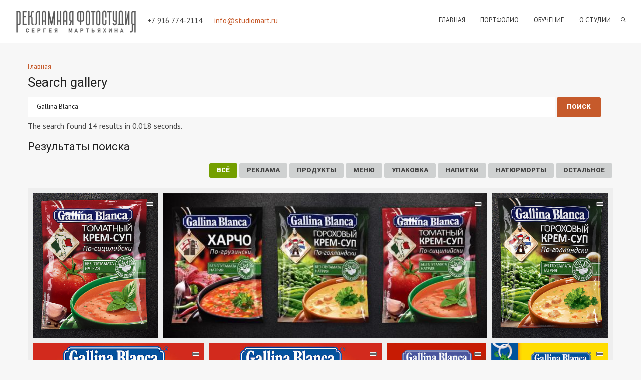

--- FILE ---
content_type: text/html; charset=utf-8
request_url: https://studiomart.ru/find/Gallina%20Blanca
body_size: 7354
content:
<!DOCTYPE html>
<!--[if lt IE 7]> <html class="ie6 ie" lang="ru" dir="ltr"> <![endif]-->
<!--[if IE 7]>    <html class="ie7 ie" lang="ru" dir="ltr"> <![endif]-->
<!--[if IE 8]>    <html class="ie8 ie" lang="ru" dir="ltr"> <![endif]-->
<!--[if gt IE 8]> <!--> <html class="
not-ie" lang="ru" dir="ltr"> <!--<![endif]-->
<head>

<meta http-equiv="Content-Type" content="text/html; charset=utf-8" />
<link rel="shortcut icon" href="https://studiomart.ru/favicon.ico" type="image/vnd.microsoft.icon" />
<meta name="viewport" content="width=device-width, initial-scale=1, maximum-scale=1" />
<link href="//fonts.googleapis.com/css?family=PT+Sans" rel="stylesheet" type="text/css"><link href="//fonts.googleapis.com/css?family=Roboto:400,300,500,900" rel="stylesheet" type="text/css"><link href="//maxcdn.bootstrapcdn.com/font-awesome/4.3.0/css/font-awesome.min.css" rel="stylesheet" type="text/css" media="screen" />
<title>Search gallery | Рекламная Фотостудия Сергея Мартьяхина</title>
<style type="text/css" media="all">
@import url("https://studiomart.ru/modules/system/system.base.css?t97mlq");
@import url("https://studiomart.ru/modules/system/system.menus.css?t97mlq");
@import url("https://studiomart.ru/modules/system/system.messages.css?t97mlq");
@import url("https://studiomart.ru/modules/system/system.theme.css?t97mlq");
</style>
<style type="text/css" media="all">
@import url("https://studiomart.ru/sites/all/modules/comment_notify/comment_notify.css?t97mlq");
@import url("https://studiomart.ru/modules/comment/comment.css?t97mlq");
@import url("https://studiomart.ru/sites/all/modules/date/date_api/date.css?t97mlq");
@import url("https://studiomart.ru/sites/all/modules/date/date_popup/themes/datepicker.1.7.css?t97mlq");
@import url("https://studiomart.ru/modules/field/theme/field.css?t97mlq");
@import url("https://studiomart.ru/modules/node/node.css?t97mlq");
@import url("https://studiomart.ru/modules/search/search.css?t97mlq");
@import url("https://studiomart.ru/sites/all/modules/studiomart/studiomart.css?t97mlq");
@import url("https://studiomart.ru/modules/user/user.css?t97mlq");
@import url("https://studiomart.ru/sites/all/modules/views/css/views.css?t97mlq");
@import url("https://studiomart.ru/sites/all/modules/ckeditor/css/ckeditor.css?t97mlq");
</style>
<style type="text/css" media="all">
@import url("https://studiomart.ru/sites/all/modules/colorbox/styles/default/colorbox_style.css?t97mlq");
@import url("https://studiomart.ru/sites/all/modules/ctools/css/ctools.css?t97mlq");
@import url("https://studiomart.ru/sites/all/modules/search_api_page/search_api_page.css?t97mlq");
</style>
<style type="text/css" media="all">
@import url("https://studiomart.ru/sites/all/themes/oyster/css/theme.css?t97mlq");
@import url("https://studiomart.ru/sites/all/themes/oyster/css/responsive.css?t97mlq");
@import url("https://studiomart.ru/sites/all/themes/oyster/css/custom.css?t97mlq");
@import url("https://studiomart.ru/sites/all/themes/oyster/css/drupal.css?t97mlq");
</style>
<script type="text/javascript" src="https://studiomart.ru/sites/all/modules/jquery_update/replace/jquery/1.10/jquery.min.js?v=1.10.2"></script>
<script type="text/javascript" src="https://studiomart.ru/misc/jquery-extend-3.4.0.js?v=1.10.2"></script>
<script type="text/javascript" src="https://studiomart.ru/misc/jquery.once.js?v=1.2"></script>
<script type="text/javascript" src="https://studiomart.ru/misc/drupal.js?t97mlq"></script>
<script type="text/javascript" src="https://studiomart.ru/files/languages/ru_eyl9OELyYbGddWHa4OUs3yyLv8T1tysHITz0z93XvNU.js?t97mlq"></script>
<script type="text/javascript" src="https://studiomart.ru/sites/all/libraries/colorbox/jquery.colorbox-min.js?t97mlq"></script>
<script type="text/javascript" src="https://studiomart.ru/sites/all/modules/colorbox/js/colorbox.js?t97mlq"></script>
<script type="text/javascript" src="https://studiomart.ru/sites/all/modules/colorbox/styles/default/colorbox_style.js?t97mlq"></script>
<script type="text/javascript" src="https://studiomart.ru/sites/all/modules/oyster_utilities/js/ajax.js?t97mlq"></script>
<script type="text/javascript" src="https://studiomart.ru/misc/autocomplete.js?v=7.67"></script>
<script type="text/javascript" src="https://studiomart.ru/sites/all/modules/search_api_live_results/js/search_api_live_results.js?t97mlq"></script>
<script type="text/javascript" src="https://studiomart.ru/sites/all/themes/oyster/js/modules.js?t97mlq"></script>
<script type="text/javascript" src="https://studiomart.ru/sites/all/themes/oyster/js/animate.js?t97mlq"></script>
<script type="text/javascript" src="https://studiomart.ru/sites/all/themes/oyster/js/theme.js?t97mlq"></script>
<script type="text/javascript" src="https://studiomart.ru/sites/all/themes/oyster/js/jquery.countdown.min.js?t97mlq"></script>
<script type="text/javascript" src="https://studiomart.ru/sites/all/themes/oyster/js/sticky.js?t97mlq"></script>
<script type="text/javascript">
<!--//--><![CDATA[//><!--
jQuery.extend(Drupal.settings, {"basePath":"\/","pathPrefix":"","ajaxPageState":{"theme":"oyster","theme_token":"uKRFJA4vJllOJ4FCjL0rbbXG8rQFvzRLPvNcwAcALzo","js":{"sites\/all\/modules\/oyster_gallery\/js\/oyster_flow.js":1,"sites\/all\/modules\/jquery_update\/replace\/jquery\/1.10\/jquery.min.js":1,"misc\/jquery-extend-3.4.0.js":1,"misc\/jquery.once.js":1,"misc\/drupal.js":1,"public:\/\/languages\/ru_eyl9OELyYbGddWHa4OUs3yyLv8T1tysHITz0z93XvNU.js":1,"sites\/all\/libraries\/colorbox\/jquery.colorbox-min.js":1,"sites\/all\/modules\/colorbox\/js\/colorbox.js":1,"sites\/all\/modules\/colorbox\/styles\/default\/colorbox_style.js":1,"sites\/all\/modules\/oyster_utilities\/js\/ajax.js":1,"misc\/autocomplete.js":1,"sites\/all\/modules\/search_api_live_results\/js\/search_api_live_results.js":1,"sites\/all\/themes\/oyster\/js\/modules.js":1,"sites\/all\/themes\/oyster\/js\/animate.js":1,"sites\/all\/themes\/oyster\/js\/theme.js":1,"sites\/all\/themes\/oyster\/js\/jquery.countdown.min.js":1,"sites\/all\/themes\/oyster\/js\/sticky.js":1},"css":{"modules\/system\/system.base.css":1,"modules\/system\/system.menus.css":1,"modules\/system\/system.messages.css":1,"modules\/system\/system.theme.css":1,"sites\/all\/modules\/comment_notify\/comment_notify.css":1,"modules\/comment\/comment.css":1,"sites\/all\/modules\/date\/date_api\/date.css":1,"sites\/all\/modules\/date\/date_popup\/themes\/datepicker.1.7.css":1,"modules\/field\/theme\/field.css":1,"modules\/node\/node.css":1,"modules\/search\/search.css":1,"sites\/all\/modules\/studiomart\/studiomart.css":1,"modules\/user\/user.css":1,"sites\/all\/modules\/views\/css\/views.css":1,"sites\/all\/modules\/ckeditor\/css\/ckeditor.css":1,"sites\/all\/modules\/colorbox\/styles\/default\/colorbox_style.css":1,"sites\/all\/modules\/ctools\/css\/ctools.css":1,"sites\/all\/modules\/search_api_page\/search_api_page.css":1,"sites\/all\/themes\/oyster\/css\/theme.css":1,"sites\/all\/themes\/oyster\/css\/responsive.css":1,"sites\/all\/themes\/oyster\/css\/custom.css":1,"sites\/all\/themes\/oyster\/css\/drupal.css":1}},"colorbox":{"opacity":"0.85","current":"{current} \u0438\u0437 {total}","previous":"\u00ab \u041f\u0440\u0435\u0434\u044b\u0434\u0443\u0449\u0438\u0439","next":"\u0421\u043b\u0435\u0434\u0443\u044e\u0449\u0438\u0439 \u00bb","close":"\u0417\u0430\u043a\u0440\u044b\u0442\u044c","maxWidth":"98%","maxHeight":"98%","fixed":true,"mobiledetect":false,"mobiledevicewidth":"480px","specificPagesDefaultValue":"admin*\nimagebrowser*\nimg_assist*\nimce*\nnode\/add\/*\nnode\/*\/edit\nprint\/*\nprintpdf\/*\nsystem\/ajax\nsystem\/ajax\/*"},"urlIsAjaxTrusted":{"\/find\/Gallina%20Blanca":true}});
//--><!]]>
</script>
  
<!-- IE Fix for HTML5 Tags -->
<!--[if lt IE 9]>
  <script src="http://html5shiv.googlecode.com/svn/trunk/html5.js"></script>
<![endif]-->

<!-- User defined CSS --><style type='text/css'></style><!-- End user defined CSS -->  

<!-- Global site tag (gtag.js) - Google Analytics -->
<script async src="https://www.googletagmanager.com/gtag/js?id=UA-103580529-1"></script>
<script>
  window.dataLayer = window.dataLayer || [];
  function gtag(){dataLayer.push(arguments);}
  gtag('js', new Date());

  gtag('config', 'UA-103580529-1');
</script>
<!-- Facebook Pixel Code -->
<script>
!function(f,b,e,v,n,t,s)
{if(f.fbq)return;n=f.fbq=function(){n.callMethod?
n.callMethod.apply(n,arguments):n.queue.push(arguments)};
if(!f._fbq)f._fbq=n;n.push=n;n.loaded=!0;n.version='2.0';
n.queue=[];t=b.createElement(e);t.async=!0;
t.src=v;s=b.getElementsByTagName(e)[0];
s.parentNode.insertBefore(t,s)}(window, document,'script',
'https://connect.facebook.net/en_US/fbevents.js');
fbq('init', '3052584718109719');
fbq('track', 'PageView');
</script>
<noscript><img height="1" width="1" style="display:none"
src="https://www.facebook.com/tr?id=3052584718109719&ev=PageView&noscript=1"
/></noscript>
<!-- End Facebook Pixel Code -->
</head>

<body class="html not-front not-logged-in no-sidebars page-find page-find-gallina-blanca" >
<!-- Facebook Pixel Code -->
<script>
!function(f,b,e,v,n,t,s)
{if(f.fbq)return;n=f.fbq=function(){n.callMethod?
n.callMethod.apply(n,arguments):n.queue.push(arguments)};
if(!f._fbq)f._fbq=n;n.push=n;n.loaded=!0;n.version='2.0';
n.queue=[];t=b.createElement(e);t.async=!0;
t.src=v;s=b.getElementsByTagName(e)[0];
s.parentNode.insertBefore(t,s)}(window,document,'script',
'https://connect.facebook.net/en_US/fbevents.js');
 fbq('init', '555946254858051'); 
fbq('track', 'PageView');
</script>
<noscript>
 <img height="1" width="1" 
src="https://www.facebook.com/tr?id=555946254858051&ev=PageView
&noscript=1"/>
</noscript>
<!-- End Facebook Pixel Code -->
<header class="main_header">
  <div class="header_wrapper">
  
        
      	<div class="logo_sect">
  	   
        <a href="/" title="Главная" rel="home" class="logo"><img src="https://studiomart.ru/sites/all/themes/oyster/logo.png" alt="Главная" class="logo_def"></a>
       
            
            <div id="name-and-slogan" >

                              <div id="site-name"  class="hidden">
	            <a href="/" title="Главная" rel="home"><span>Рекламная Фотостудия Сергея Мартьяхина</span></a>
	          </div>
                  
                  <div id="site-slogan" class="slogan no-name">
                        +7 916 774-2114 &nbsp;&nbsp;&nbsp;&nbsp; <a href="mailto:info@studiomart.ru">info@studiomart.ru</a>
          </div>
        
      </div> <!-- /#name-and-slogan -->
	      
       
    </div>  
      
                       
    <div class="header_rp">
      <nav>
         
        <div class="menu-main-menu-container">
            <div class="region region-header-menu">
    <div id="block-system-main-menu" class="block block-system block-menu">

    
  <div class="content">
    <ul class="menu" id="menu-main-menu"><li><a href="/" title="">Главная</a></li><li class="menu-item-has-children 1139"><a title="" class="nolink" tabindex="0">Портфолио</a><ul class="sub-menu"><li><a href="/gallery" title="">Всё</a></li><li><a href="/gallery/adv" title="">Реклама</a></li><li><a href="/gallery/packs" title="">Упаковки</a></li><li><a href="/gallery/still-life" title="">Натюрморты</a></li><li><a href="/gallery/things" title="">Предметка</a></li><li><a href="/gallery/drinks" title="">Напитки</a></li><li><a href="/gallery/other" title="">Разное</a></li></ul></li><li><a href="/foodstyle" title="">Обучение</a></li><li class="menu-item-has-children 737"><a title="" class="nolink" tabindex="0">О студии</a><ul class="sub-menu"><li><a href="/about">О нас</a></li><li><a href="/clients" title="">Клиенты</a></li><li><a href="/contact" title="">Контакты</a></li></ul></li></ul>  </div>
</div>
  </div>
    	
        </div>
                
                <div class="search_fadder"></div>
        <div class="header_search">
          <form onsubmit="if(this.search_api_page_search_form_search_gallery.value==&#039;Search the site...&#039;){ alert(&#039;Please enter a search&#039;); return false; }" action="/find/Gallina%20Blanca" method="post" id="search-api-page-search-form-search-gallery" accept-charset="UTF-8"><div><input placeholder="Введите ключевые слова для поиска" type="text" id="edit-keys-1--2" name="keys_1" value="" size="15" maxlength="128" class="form-text form-autocomplete live-results-search-textfield" /><input type="hidden" id="edit-keys-1--2-autocomplete" value="https://studiomart.ru/search_api_live_results/search_api_page_1" disabled="disabled" class="live-result-autocomplete" /><input type="hidden" name="id" value="1" />
<span class="hidden"><input type="submit" id="edit-submit-1--2" name="op" value="" class="form-submit" /></span><input type="hidden" name="form_build_id" value="form-JfR2fCKXMnvx2fFoXNwc94JTqa88LLLNO80RTNGEUP8" />
<input type="hidden" name="form_id" value="search_api_page_search_form_search_gallery" />
<span class="hidden"><input type="submit" id="edit-submit" name="op" value="" class="form-submit" /></span></div></form>	      </div>  
	            </nav>     
             
      <a class="search_toggler" href="#"></a>
          </div>
    <div class="clear"></div>
  
  </div>
</header>

<div class="main_wrapper ">
    
  <div class="content_wrapper">
    <div class="container main-container">
      <div class="content_block row no-sidebar">
        <div class="fl-container ">
          <div class="row">
            
                            <div id="breadcrumb"><div class="breadcrumb"><a href="/">Главная</a></div></div>
                        
                        
            			        <div class="tabs">
			          			        </div>
			      			      
			    <h1 class="title" id="page-title">Search gallery</h1>			      
			      			      			      <div id="content" class="posts-block page ">
                <div class="region region-content">
    <div id="block-system-main" class="block block-system">

    
  <div class="content">
    
<form action="/find/Gallina%20Blanca" method="post" id="search-api-page-search-form" accept-charset="UTF-8"><div><input type="text" id="edit-keys-1" name="keys_1" value="Gallina Blanca" size="30" maxlength="128" class="form-text form-autocomplete live-results-search-textfield" /><input type="hidden" id="edit-keys-1-autocomplete" value="https://studiomart.ru/search_api_live_results/search_api_page_1" disabled="disabled" class="live-result-autocomplete" /><input type="hidden" name="id" value="1" />
<input type="submit" id="edit-submit-1" name="op" value="Поиск" class="form-submit" /><input type="hidden" name="form_build_id" value="form-hLxgOSjoCcXZ1vFF3J0-5T_pTMi5CvzGj0oAPEutm-A" />
<input type="hidden" name="form_id" value="search_api_page_search_form" />
</div></form>

<div class="search-api-page-results">
      <p class="search-performance">The search found 14 results in 0.018 seconds.</p>          
    
	<h2>Результаты поиска</h2><a class="hasIcon shortcode_button btn_small btn_type3 right" href="/gallery/other">Остальное</a><a class="hasIcon shortcode_button btn_small btn_type3 right" href="/gallery/still-life">Натюрморты</a><a class="hasIcon shortcode_button btn_small btn_type3 right" href="/gallery/drinks">Напитки</a><a class="hasIcon shortcode_button btn_small btn_type3 right" href="/gallery/packs">Упаковка</a><a class="hasIcon shortcode_button btn_small btn_type3 right" href="/gallery/menu">Меню</a><a class="hasIcon shortcode_button btn_small btn_type3 right" href="/gallery/food">Продукты</a><a class="hasIcon shortcode_button btn_small btn_type3 right" href="/gallery/adv">Реклама</a><a class="hasIcon shortcode_button btn_small btn_type7 right" href="/gallery">Всё</a><div style="padding-bottom: 50px;"></div><div style="clear: both;"></div><div style="clear: both;"></div><script type="text/javascript" src="/helpers/justifiedGallery/jquery.justifiedGallery.min.js"></script><link rel="stylesheet" href="/helpers/justifiedGallery/justifiedGallery.min.css" /><div id="mygallery_0" class="justified-gallery" style="background-color: #eee;"><div class="zoom"><a name=""></a><a href="/gallery/1503" style="position: absolute; z-index: 23; right: 0; padding: 10px;"><div style=" text-shadow: -1px -1px 0 #666, 1px -1px 0 #666, -1px 1px 0 #666, 1px 1px 0 #666; font-size: 28px; color: #fff; float: left;"> = </div></a><a href="/files/works/1737.jpg" class="colorbox" data-colorbox-gallery="gallery_soc" style="cursor: url(/files/icons/zoom.cur), pointer !important;" title="Томатный крем-суп Gallina Blanca"><img alt="Рекламная Фото-студия Сергея Мартьяхина - Томатный крем-суп Gallina Blanca" title="Рекламная Фото-студия Сергея Мартьяхина - Томатный крем-суп Gallina Blanca" src="/files/works/1737.jpg" width="573" height="662" /></a><div class="caption"><a class="black_link" style="float: left;" href="/gallery/1503"><b>Томатный крем-суп Gallina Blanca</b></a> <div style="float: right;">еще: <a href="/find/Gallina Blanca">Gallina Blanca</a>, <a href="/find/суп-пюре">суп-пюре</a>, <a href="/find/помидор">помидор</a>, <a href="/find/тарелка">тарелка</a>, <a href="/find/упаковка">упаковка</a></div></div></div><div class="zoom"><a name=""></a><a href="/gallery/1510" style="position: absolute; z-index: 23; right: 0; padding: 10px;"><div style=" text-shadow: -1px -1px 0 #666, 1px -1px 0 #666, -1px 1px 0 #666, 1px 1px 0 #666; font-size: 28px; color: #fff; float: left;"> = </div></a><a href="/files/works/1744.jpg" class="colorbox" data-colorbox-gallery="gallery_soc" style="cursor: url(/files/icons/zoom.cur), pointer !important;" title="Супы Gallina Blanca"><img alt="Рекламная Фото-студия Сергея Мартьяхина - Супы Gallina Blanca" title="Рекламная Фото-студия Сергея Мартьяхина - Супы Gallina Blanca" src="/files/works/1744.jpg" width="600" height="269" /></a><div class="caption"><a class="black_link" style="float: left;" href="/gallery/1510"><b>Супы Gallina Blanca</b></a> <div style="float: right;">еще: <a href="/find/Gallina Blanca">Gallina Blanca</a>, <a href="/find/суп">суп</a>, <a href="/find/суп-пюре">суп-пюре</a>, <a href="/find/тарелка">тарелка</a>, <a href="/find/мясо">мясо</a>, <a href="/find/горошек">горошек</a>, <a href="/find/помидор">помидор</a>, <a href="/find/упаковка">упаковка</a></div></div></div><div class="zoom"><a name=""></a><a href="/gallery/1504" style="position: absolute; z-index: 23; right: 0; padding: 10px;"><div style=" text-shadow: -1px -1px 0 #666, 1px -1px 0 #666, -1px 1px 0 #666, 1px 1px 0 #666; font-size: 28px; color: #fff; float: left;"> = </div></a><a href="/files/works/1738.jpg" class="colorbox" data-colorbox-gallery="gallery_soc" style="cursor: url(/files/icons/zoom.cur), pointer !important;" title="Гороховый крем-суп Gallina Blanca"><img alt="Рекламная Фото-студия Сергея Мартьяхина - Гороховый крем-суп Gallina Blanca" title="Рекламная Фото-студия Сергея Мартьяхина - Гороховый крем-суп Gallina Blanca" src="/files/works/1738.jpg" width="533" height="663" /></a><div class="caption"><a class="black_link" style="float: left;" href="/gallery/1504"><b>Гороховый крем-суп Gallina Blanca</b></a> <div style="float: right;">еще: <a href="/find/Gallina Blanca">Gallina Blanca</a>, <a href="/find/суп-пюре">суп-пюре</a>, <a href="/find/тарелка">тарелка</a>, <a href="/find/упаковка">упаковка</a>, <a href="/find/горошек">горошек</a></div></div></div><div class="zoom"><a name=""></a><a href="/gallery/1922" style="position: absolute; z-index: 23; right: 0; padding: 10px;"><div style=" text-shadow: -1px -1px 0 #666, 1px -1px 0 #666, -1px 1px 0 #666, 1px 1px 0 #666; font-size: 28px; color: #fff; float: left;"> = </div></a><a href="/files/works/2156.jpg" class="colorbox" data-colorbox-gallery="gallery_soc" style="cursor: url(/files/icons/zoom.cur), pointer !important;" title="Gallina Blanca Соус для макарон пармезано"><img alt="Рекламная Фото-студия Сергея Мартьяхина - Gallina Blanca Соус для макарон пармезано" title="Рекламная Фото-студия Сергея Мартьяхина - Gallina Blanca Соус для макарон пармезано" src="/files/works/2156.jpg" width="600" height="505" /></a><div class="caption"><a class="black_link" style="float: left;" href="/gallery/1922"><b>Gallina Blanca Соус для макарон пармезано</b></a> <div style="float: right;">еще: <a href="/find/помидор">помидор</a>, <a href="/find/сыр">сыр</a>, <a href="/find/Gallina Blanca">Gallina Blanca</a>, <a href="/find/макароны">макароны</a>, <a href="/find/паста">паста</a>, <a href="/find/соус">соус</a>, <a href="/find/лук">лук</a>, <a href="/find/тарелка">тарелка</a></div></div></div><div class="zoom"><a name=""></a><a href="/gallery/1923" style="position: absolute; z-index: 23; right: 0; padding: 10px;"><div style=" text-shadow: -1px -1px 0 #666, 1px -1px 0 #666, -1px 1px 0 #666, 1px 1px 0 #666; font-size: 28px; color: #fff; float: left;"> = </div></a><a href="/files/works/2157.jpg" class="colorbox" data-colorbox-gallery="gallery_soc" style="cursor: url(/files/icons/zoom.cur), pointer !important;" title="Gallina Blanca Соус для макарон наполетано"><img alt="Рекламная Фото-студия Сергея Мартьяхина - Gallina Blanca Соус для макарон наполетано" title="Рекламная Фото-студия Сергея Мартьяхина - Gallina Blanca Соус для макарон наполетано" src="/files/works/2157.jpg" width="600" height="503" /></a><div class="caption"><a class="black_link" style="float: left;" href="/gallery/1923"><b>Gallina Blanca Соус для макарон наполетано</b></a> <div style="float: right;">еще: <a href="/find/макароны">макароны</a>, <a href="/find/мясо">мясо</a>, <a href="/find/овощи">овощи</a>, <a href="/find/соус">соус</a>, <a href="/find/Gallina Blanca">Gallina Blanca</a>, <a href="/find/чеснок">чеснок</a>, <a href="/find/помидор">помидор</a>, <a href="/find/баклажан">баклажан</a>, <a href="/find/паста">паста</a>, <a href="/find/тарелка">тарелка</a></div></div></div><div class="zoom"><a name=""></a><a href="/gallery/1920" style="position: absolute; z-index: 23; right: 0; padding: 10px;"><div style=" text-shadow: -1px -1px 0 #666, 1px -1px 0 #666, -1px 1px 0 #666, 1px 1px 0 #666; font-size: 28px; color: #fff; float: left;"> = </div></a><a href="/files/works/2154.jpg" class="colorbox" data-colorbox-gallery="gallery_soc" style="cursor: url(/files/icons/zoom.cur), pointer !important;" title="Макароны Gallina Blanca перья"><img alt="Рекламная Фото-студия Сергея Мартьяхина - Макароны Gallina Blanca перья" title="Рекламная Фото-студия Сергея Мартьяхина - Макароны Gallina Blanca перья" src="/files/works/2154.jpg" width="414" height="600" /></a><div class="caption"><a class="black_link" style="float: left;" href="/gallery/1920"><b>Макароны Gallina Blanca перья</b></a> <div style="float: right;">еще: <a href="/find/Gallina Blanca">Gallina Blanca</a>, <a href="/find/макароны">макароны</a>, <a href="/find/паста">паста</a>, <a href="/find/соус">соус</a>, <a href="/find/тарелка">тарелка</a></div></div></div><div class="zoom"><a name=""></a><a href="/gallery/1924" style="position: absolute; z-index: 23; right: 0; padding: 10px;"><div style=" text-shadow: -1px -1px 0 #666, 1px -1px 0 #666, -1px 1px 0 #666, 1px 1px 0 #666; font-size: 28px; color: #fff; float: left;"> = </div></a><a href="/files/works/2158.jpg" class="colorbox" data-colorbox-gallery="gallery_soc" style="cursor: url(/files/icons/zoom.cur), pointer !important;" title="Gallina Blanca суп куриный с вермишелью"><img alt="Рекламная Фото-студия Сергея Мартьяхина - Gallina Blanca суп куриный с вермишелью" title="Рекламная Фото-студия Сергея Мартьяхина - Gallina Blanca суп куриный с вермишелью" src="/files/works/2158.jpg" width="487" height="600" /></a><div class="caption"><a class="black_link" style="float: left;" href="/gallery/1924"><b>Gallina Blanca суп куриный с вермишелью</b></a> <div style="float: right;">еще: <a href="/find/Gallina Blanca">Gallina Blanca</a>, <a href="/find/суп">суп</a>, <a href="/find/тарелка">тарелка</a>, <a href="/find/ложка">ложка</a>, <a href="/find/курица">курица</a>, <a href="/find/вермишель">вермишель</a>, <a href="/find/макароны">макароны</a>, <a href="/find/зелень">зелень</a></div></div></div><div class="zoom"><a name=""></a><a href="/gallery/1921" style="position: absolute; z-index: 23; right: 0; padding: 10px;"><div style=" text-shadow: -1px -1px 0 #666, 1px -1px 0 #666, -1px 1px 0 #666, 1px 1px 0 #666; font-size: 28px; color: #fff; float: left;"> = </div></a><a href="/files/works/2155.jpg" class="colorbox" data-colorbox-gallery="gallery_soc" style="cursor: url(/files/icons/zoom.cur), pointer !important;" title="Gallina Blanca суп мясной с вермишелью"><img alt="Рекламная Фото-студия Сергея Мартьяхина - Gallina Blanca суп мясной с вермишелью" title="Рекламная Фото-студия Сергея Мартьяхина - Gallina Blanca суп мясной с вермишелью" src="/files/works/2155.jpg" width="488" height="600" /></a><div class="caption"><a class="black_link" style="float: left;" href="/gallery/1921"><b>Gallina Blanca суп мясной с вермишелью</b></a> <div style="float: right;">еще: <a href="/find/Gallina Blanca">Gallina Blanca</a>, <a href="/find/суп">суп</a>, <a href="/find/тарелка">тарелка</a>, <a href="/find/ложка">ложка</a>, <a href="/find/мясо">мясо</a>, <a href="/find/вермишель">вермишель</a>, <a href="/find/макароны">макароны</a>, <a href="/find/срез">срез</a></div></div></div><div class="zoom"><a name=""></a><a href="/gallery/1925" style="position: absolute; z-index: 23; right: 0; padding: 10px;"><div style=" text-shadow: -1px -1px 0 #666, 1px -1px 0 #666, -1px 1px 0 #666, 1px 1px 0 #666; font-size: 28px; color: #fff; float: left;"> = </div></a><a href="/files/works/2159.jpg" class="colorbox" data-colorbox-gallery="gallery_soc" style="cursor: url(/files/icons/zoom.cur), pointer !important;" title="Gallina Blanca суп куриный с лапшой"><img alt="Рекламная Фото-студия Сергея Мартьяхина - Gallina Blanca суп куриный с лапшой" title="Рекламная Фото-студия Сергея Мартьяхина - Gallina Blanca суп куриный с лапшой" src="/files/works/2159.jpg" width="488" height="600" /></a><div class="caption"><a class="black_link" style="float: left;" href="/gallery/1925"><b>Gallina Blanca суп куриный с лапшой</b></a> <div style="float: right;">еще: <a href="/find/Gallina Blanca">Gallina Blanca</a>, <a href="/find/суп">суп</a>, <a href="/find/тарелка">тарелка</a>, <a href="/find/ложка">ложка</a>, <a href="/find/курица">курица</a>, <a href="/find/лапша">лапша</a>, <a href="/find/макароны">макароны</a>, <a href="/find/зелень">зелень</a></div></div></div><div class="zoom"><a name=""></a><a href="/gallery/1531" style="position: absolute; z-index: 23; right: 0; padding: 10px;"><div style=" text-shadow: -1px -1px 0 #666, 1px -1px 0 #666, -1px 1px 0 #666, 1px 1px 0 #666; font-size: 28px; color: #fff; float: left;"> = </div></a><a href="/files/works/1765.jpg" class="colorbox" data-colorbox-gallery="gallery_soc" style="cursor: url(/files/icons/zoom.cur), pointer !important;" title="Gallina Blanca Быстросуп"><img alt="Рекламная Фото-студия Сергея Мартьяхина - Gallina Blanca Быстросуп" title="Рекламная Фото-студия Сергея Мартьяхина - Gallina Blanca Быстросуп" src="/files/works/1765.jpg" width="600" height="509" /></a><div class="caption"><a class="black_link" style="float: left;" href="/gallery/1531"><b>Gallina Blanca Быстросуп</b></a> <div style="float: right;">еще: <a href="/find/Gallina Blanca">Gallina Blanca</a>, <a href="/find/суп">суп</a>, <a href="/find/чашка">чашка</a>, <a href="/find/упаковка">упаковка</a>, <a href="/find/полуфабрикат">полуфабрикат</a>, <a href="/find/лапша">лапша</a>, <a href="/find/грибы">грибы</a></div></div></div><div class="zoom"><a name=""></a><a href="/gallery/1505" style="position: absolute; z-index: 23; right: 0; padding: 10px;"><div style=" text-shadow: -1px -1px 0 #666, 1px -1px 0 #666, -1px 1px 0 #666, 1px 1px 0 #666; font-size: 28px; color: #fff; float: left;"> = </div></a><a href="/files/works/1739.jpg" class="colorbox" data-colorbox-gallery="gallery_soc" style="cursor: url(/files/icons/zoom.cur), pointer !important;" title="Харчо Gallina Blanca"><img alt="Рекламная Фото-студия Сергея Мартьяхина - Харчо Gallina Blanca" title="Рекламная Фото-студия Сергея Мартьяхина - Харчо Gallina Blanca" src="/files/works/1739.jpg" width="522" height="637" /></a><div class="caption"><a class="black_link" style="float: left;" href="/gallery/1505"><b>Харчо Gallina Blanca</b></a> <div style="float: right;">еще: <a href="/find/Gallina Blanca">Gallina Blanca</a>, <a href="/find/суп">суп</a>, <a href="/find/тарелка">тарелка</a>, <a href="/find/упаковка">упаковка</a>, <a href="/find/харчо">харчо</a></div></div></div><div class="zoom"><a name=""></a><a href="/gallery/1926" style="position: absolute; z-index: 23; right: 0; padding: 10px;"><div style=" text-shadow: -1px -1px 0 #666, 1px -1px 0 #666, -1px 1px 0 #666, 1px 1px 0 #666; font-size: 28px; color: #fff; float: left;"> = </div></a><a href="/files/works/2160.jpg" class="colorbox" data-colorbox-gallery="gallery_soc" style="cursor: url(/files/icons/zoom.cur), pointer !important;" title="Gallina Blanca харчо"><img alt="Рекламная Фото-студия Сергея Мартьяхина - Gallina Blanca харчо" title="Рекламная Фото-студия Сергея Мартьяхина - Gallina Blanca харчо" src="/files/works/2160.jpg" width="488" height="600" /></a><div class="caption"><a class="black_link" style="float: left;" href="/gallery/1926"><b>Gallina Blanca харчо</b></a> <div style="float: right;">еще: <a href="/find/Gallina Blanca">Gallina Blanca</a>, <a href="/find/суп">суп</a>, <a href="/find/тарелка">тарелка</a>, <a href="/find/ложка">ложка</a>, <a href="/find/рис">рис</a>, <a href="/find/мясо">мясо</a>, <a href="/find/овощи">овощи</a>, <a href="/find/срез">срез</a>, <a href="/find/зелень">зелень</a></div></div></div><div class="zoom"><a name=""></a><a href="/gallery/1919" style="position: absolute; z-index: 23; right: 0; padding: 10px;"><div style=" text-shadow: -1px -1px 0 #666, 1px -1px 0 #666, -1px 1px 0 #666, 1px 1px 0 #666; font-size: 28px; color: #fff; float: left;"> = </div></a><a href="/files/works/2153.jpg" class="colorbox" data-colorbox-gallery="gallery_soc" style="cursor: url(/files/icons/zoom.cur), pointer !important;" title="Gallina Blanca"><img alt="Рекламная Фото-студия Сергея Мартьяхина - Gallina Blanca" title="Рекламная Фото-студия Сергея Мартьяхина - Gallina Blanca" src="/files/works/2153.jpg" width="600" height="462" /></a><div class="caption"><a class="black_link" style="float: left;" href="/gallery/1919"><b>Gallina Blanca</b></a> <div style="float: right;">еще: <a href="/find/упаковка">упаковка</a>, <a href="/find/зажарка">зажарка</a>, <a href="/find/овощи">овощи</a>, <a href="/find/сковорода">сковорода</a>, <a href="/find/морковь">морковь</a>, <a href="/find/свёкла">свёкла</a>, <a href="/find/Gallina Blanca">Gallina Blanca</a></div></div></div><div class="zoom"><a name=""></a><a href="/gallery/1507" style="position: absolute; z-index: 23; right: 0; padding: 10px;"><div style=" text-shadow: -1px -1px 0 #666, 1px -1px 0 #666, -1px 1px 0 #666, 1px 1px 0 #666; font-size: 28px; color: #fff; float: left;"> = </div></a><a href="/files/works/1741.jpg" class="colorbox" data-colorbox-gallery="gallery_soc" style="cursor: url(/files/icons/zoom.cur), pointer !important;" title="Соусы Gallina Blanca"><img alt="Рекламная Фото-студия Сергея Мартьяхина - Соусы Gallina Blanca" title="Рекламная Фото-студия Сергея Мартьяхина - Соусы Gallina Blanca" src="/files/works/1741.jpg" width="600" height="447" /></a><div class="caption"><a class="black_link" style="float: left;" href="/gallery/1507"><b>Соусы Gallina Blanca</b></a> <div style="float: right;">еще: <a href="/find/Gallina Blanca">Gallina Blanca</a>, <a href="/find/соус">соус</a>, <a href="/find/упаковка">упаковка</a>, <a href="/find/консервы">консервы</a>, <a href="/find/паста">паста</a>, <a href="/find/макароны">макароны</a></div></div></div></div><script type="text/javascript">
		(function($) {
			function _generate (){

			}

			$("#mygallery_0").justifiedGallery({
				rowHeight : 250,
				lastRow : "nojustify",
				maxRowHeight : 400,
				waitThumbnailsLoad: false,
				margins : 10,
				captionSettings : {
					animationDuration: 0,
					visibleOpacity: 0.9,
					nonVisibleOpacity: 0.0
				}
			});
		})(jQuery);
	</script><div style="padding: 10px 0;"></div><a class="hasIcon shortcode_button btn_small btn_type3 right" href="/gallery/other">Остальное</a><a class="hasIcon shortcode_button btn_small btn_type3 right" href="/gallery/still-life">Натюрморты</a><a class="hasIcon shortcode_button btn_small btn_type3 right" href="/gallery/drinks">Напитки</a><a class="hasIcon shortcode_button btn_small btn_type3 right" href="/gallery/packs">Упаковка</a><a class="hasIcon shortcode_button btn_small btn_type3 right" href="/gallery/menu">Меню</a><a class="hasIcon shortcode_button btn_small btn_type3 right" href="/gallery/food">Продукты</a><a class="hasIcon shortcode_button btn_small btn_type3 right" href="/gallery/adv">Реклама</a><a class="hasIcon shortcode_button btn_small btn_type7 right" href="/gallery">Всё</a><div style="clear: both;"></div><div style="padding: 10px 0;"></div><div style="clear: both;"></div><div class="shortcode_promoblock">
		<div class="promoblock_wrapper">
		<div class="promo_text_block">
		<div class="promo_text_block_wrapper">
		<h1>Мы можем сделать подборку на необходимую Вам тему!</h1>
		<p>                        <span>За год работы у нас накопились десятки тысяч работ и мы далеко не все из них выкладываем. Мы готовы сделать для вас подборку из нашего портфолио на нужную вам тему - просто опишите нам вашу задачу!</span>
							</p></div>
		</div>
		<div class="promo_button_block"><a href="/contact" class="promo_button shortcode_button btn_large btn_type5">Написать нам</a></div>
		</div>
		</div>    
    <ol class="search-results">
          </ol>
      </div>
  </div>
</div>
  </div>
			      </div>
              
          
		        		        
		      </div>
        </div><!-- .fl-container -->     
        
                
      </div>
    </div>
  </div>
</div>  
  

          
<footer><!-- .main-wrapper -->
  <div class="footer_wrapper container">
    
        
       
    <div class="row">
            <div class="span6">
          <div class="region region-footer-bottom-left">
      <div class="region region-footer-bottom-left">
      <div class="region region-footer-bottom-left">
      <div class="region region-footer-bottom-left">
    <div id="block-block-2" class="block block-block">

    
  <div class="content">
    <div style="padding: 0 20px;"><span style="color:#808080"><span style="font-size:14px">Рекламная фотостудия Сергея Мартьяхина</span></span></div>
<div style="padding: 0 20px;">+7 916 774-2114        +7 985 760-6982          <a href="mailto:info@studiomart.ru">info@studiomart.ru</a></div>
  </div>
</div>
  </div>
  </div>
  </div>
  </div>
 
      </div>
                  <div class="span6">
          <div class="region region-footer-bottom-right">
      <div class="region region-footer-bottom-right">
    <div id="block-block-6" class="block block-block">

    
  <div class="content">
    <div class="socials_wrapper" style="text-align: center;">
<div>Присоединяйтесь к нам в соцсетях!</div>
<p><a href="https://vk.com/studiomart.photo" target="_blank"><img alt="" src="/files/studiomart/soc_vk.png" /></a> <a href="https://t.me/studiomart_photo" target="_blank"><img alt="" src="/files/studiomart/soc_tg.png" /></a> <a href="mailto:info@studiomart.ru" target="_blank"><img alt="" src="/files/studiomart/mail.png" /></a></p></div>
  </div>
</div>
  </div>
  </div>
 
      </div>
          </div>
      </div>
</footer>    
<script type="text/javascript" src="https://studiomart.ru/sites/all/modules/oyster_gallery/js/oyster_flow.js?t97mlq"></script>


<!-- Yandex.Metrika counter --> <script type="text/javascript" > (function(m,e,t,r,i,k,a){m[i]=m[i]||function(){(m[i].a=m[i].a||[]).push(arguments)}; m[i].l=1*new Date();k=e.createElement(t),a=e.getElementsByTagName(t)[0],k.async=1,k.src=r,a.parentNode.insertBefore(k,a)}) (window, document, "script", "https://mc.yandex.ru/metrika/tag.js", "ym"); ym(18647380, "init", { clickmap:true, trackLinks:true, accurateTrackBounce:true, webvisor:true }); </script> <noscript><div><img src="https://mc.yandex.ru/watch/18647380" style="position:absolute; left:-9999px;" alt="" /></div></noscript> <!-- /Yandex.Metrika counter -->

<script>
  (function(i,s,o,g,r,a,m){i['GoogleAnalyticsObject']=r;i[r]=i[r]||function(){
  (i[r].q=i[r].q||[]).push(arguments)},i[r].l=1*new Date();a=s.createElement(o),
  m=s.getElementsByTagName(o)[0];a.async=1;a.src=g;m.parentNode.insertBefore(a,m)
  })(window,document,'script','https://www.google-analytics.com/analytics.js','ga');

  ga('create', 'UA-103580529-1', 'auto');
  ga('send', 'pageview');

</script>
</body>
</html>

--- FILE ---
content_type: text/css
request_url: https://studiomart.ru/sites/all/modules/search_api_page/search_api_page.css?t97mlq
body_size: 35
content:
.search-performance {
  font-size: 80%;
}

ol.search-results {
  display: block;
  list-style-type: none;
}

li.search-result {
  display: block;
}


--- FILE ---
content_type: text/css
request_url: https://studiomart.ru/sites/all/themes/oyster/css/drupal.css?t97mlq
body_size: 1035
content:
/* MAIN */

.hidden {
	display: none;
}

img {
	max-width: 100%;
	height: auto;
}

.ww_block img {
	max-width: inherit;
}

.blogpreview_top.nodate {
	padding-left: 15px;
}

.oyster_fullwidth {
	margin-top: -100px;
}

.fullwidth .optionset {
  text-align: left;
  margin: 20px 10px 5px 10px;
  padding-left: 18px;
}

.pagerblock li.active a {
	color: #aaaaaa;
}

.hidden {
	display: none;
}

#name-and-slogan {
	display: inline-block;
}

#admin-menu .admin-menu-search input {
	height: inherit;
}

ul li:before {
  font-family: inherit;
  content: none;
  padding: 0;
}

ul.links.inline li:before {
	height: 0px;
}

.sidepanel .sidebar_header {
	font-size: 13px;
}

.sticky_menu body.admin-menu {
	margin-top: 0px !important;
}

.fw_background.bg_image, .fixed_bg {
  background-size: cover !important;
  background-position: center !important;
}

.fullwidth {
	padding: 0px;
}

.fullwidth .main-container {
	width: 100%;
}

footer.fullwidth .container {
	width: 100%;
}

.page_title_block .title {
	text-transform: inherit;
}

.statistics_counter {
	display: none !important;
}

.nivoSlider img {
	height: inherit;
}

/* LIKE */

.oyster-node-like {
	margin-left: 10px;
}

.vote-icon-wrapper {
	display: inline-block;
}

.oyster-node-like, .vote-icon-wrapper i {
	color: #f52626 !important;
}

.gallery_likes .field-label {
	display: none;
}

.gallery_likes {
	margin-bottom: 10px;
}

.gallery_likes i {
	margin-right: 0px;
}

/* PORTFOLIO */

.port-col .pagination {
	margin-top: 40px;
}

.ribbon_list li img {
	max-width: inherit;
}

.portfolio-gallery {
	margin: 20px 0px;
}

.port-col .pagination {
	margin-top: 40px;
}

/* ARTICLE */

.thiscommentbody ul.inline li {
  padding: 0px 8px 0px 0px
}

.blog_teaser {
  margin-bottom: 39px;
  border-bottom: #e6e6e6 1px solid;
}

/* MAPS */

.google-maps {
  position: relative;
  padding-bottom: 200px; // This is the aspect ratio
  height: 200px;
  overflow: hidden;
  margin-bottom: 30px;
}
.google-maps iframe {
  position: absolute;
  top: 0;
  left: 0;
  width: 100% !important;
  height: 200px !important;
}

/* COMMENTS */

.commentlist:before {
  content: none;
}

#comment-wrapper {
	border-left: 1px solid #e0e0e0;
}

.indented {
  margin-left: 54px;
  border-left: 1px solid #e0e0e0;
  padding: 20px 0px;
}

.commentlist {
	overflow: inherit;
}

.comment-form input[type="submit"] {
	margin-right: 10px;
}

/* FORMS */

.contact-form {
	margin-top: 0px;
}

.contact-form .form-item {
	margin: 0;
}

.contact-form .form-item-name {
	width: 50% !important;
	float: left;
  display: inline-block;
}

.contact-form .form-item-mail {
	width: 49%;
  float: right;
  display: inline-block;
}

.contact-form .form-required, .comment-form .form-required {
	display: none;
}

.form-item-subject {
	clear: both;
}

/* RESPONSIVE */

@media only screen and (max-width: 760px) and (min-width: 420px) {
	.fullwidth {
	  width: 100%;
	  margin-top: 0;
	}
}

@media only screen and (max-width: 420px) {
	.fullwidth {
	  width: 100%;
	  margin-top: 0;
	}
}

--- FILE ---
content_type: application/javascript
request_url: https://studiomart.ru/sites/all/modules/oyster_gallery/js/oyster_flow.js?t97mlq
body_size: 1167
content:
var whaterWheel = jQuery("#whaterwheel"),
	allSize = jQuery('.ww_block').size();
jQuery(document).ready(function ($) {
	"use strict";
	setupWW();
	jQuery('.ww_link').click(function(){
		setSlide(parseInt(jQuery(this).attr('data-count')))
	});

	jQuery(document.documentElement).keyup(function (event) {
		if ((event.keyCode == 37) || (event.keyCode == 40)) {
			prev_ww();
		// Right Arrow or Up Arrow
		} else if ((event.keyCode == 39) || (event.keyCode == 38)) {
			next_ww();
		}	
	});

	jQuery('#ww_finger').on("swipeleft",function(){
		next_ww();
	});
	jQuery('#ww_finger').on("swiperight",function(){
		prev_ww();
	});		
        
});
function next_ww() {
	"use strict";
	cur_slide = parseInt(jQuery('.current').attr('data-count'));
	cur_slide++;
	if (cur_slide > allSize) cur_slide = 1;
	if (cur_slide < 1) cur_slide = allSize;
	setSlide(cur_slide);
}
function prev_ww() {
	"use strict";
	cur_slide = parseInt(jQuery('.current').attr('data-count'));
	cur_slide--;
	if (cur_slide > allSize) cur_slide = 1;
	if (cur_slide < 1) cur_slide = allSize;
	setSlide(cur_slide);
}

jQuery(window).load(function (){
	"use strict";
	setupWW();		
	setTimeout("setupWW()",500);
	setTimeout("setupWW()",1000);
});
jQuery(window).resize(function (){
	"use strict";
	setupWW();
	setTimeout("setupWW()",500);
	setTimeout("setupWW()",1000);
});

var atr056 = 0,
	atr078 = 0,
	atr_main = 1;
function setSlide(cur) {
	"use strict";
	if (jQuery(window).width() > 1025) {
		whaterWheel.find('img').unreflect();
	}
	if (jQuery(window).width() > 960) {
		atr056 = 0.56;
		atr078 = 0.78;
		atr_main = 1;
	} else if (jQuery(window).width() > 760 && jQuery(window).width() < 960){
		atr056 = 0.37;
		atr078 = 0.56;
		atr_main = 0.75;
	} else if (jQuery(window).width() < 760){
		atr056 = 0.3;
		atr078 = 0.5;
		atr_main = 0.75;
	}
	jQuery('.prev2').removeClass('prev2');
	jQuery('.prev').removeClass('prev');
	jQuery('.current').removeClass('current');				
	jQuery('.next').removeClass('next');
	jQuery('.next2').removeClass('next2');
	jQuery('#ww_block'+cur).addClass('current');
	if (whaterWheel.hasClass('type5')) {
		if((cur+1) > allSize) {
			jQuery('#ww_block1').addClass('next');
			jQuery('#ww_block2').addClass('next2');
		} else if ((cur+1) == allSize){
			jQuery('#ww_block'+allSize).addClass('next');
			jQuery('#ww_block1').addClass('next2');					
		} else {
			jQuery('#ww_block'+(cur+1)).addClass('next');
			jQuery('#ww_block'+(cur+2)).addClass('next2');				
		}
		if((cur-1) < 1) {
			jQuery('#ww_block'+allSize).addClass('prev');
			jQuery('#ww_block'+(allSize-1)).addClass('prev2');
		} else if ((cur-1) == 1){					
			jQuery('#ww_block1').addClass('prev');
			jQuery('#ww_block'+allSize).addClass('prev2');
		} else {
			jQuery('#ww_block'+(cur-1)).addClass('prev');
			jQuery('#ww_block'+(cur-2)).addClass('prev2');
		}
	}

	jQuery('.prev2').css('margin-left', -1*(jQuery('.current').width()/2)-jQuery('.current').width()*0.78/1.333-jQuery('.current').width()*0.56/1.333);
	jQuery('.prev').css('margin-left', -1*(jQuery('.current').width()/2)-jQuery('.current').width()*0.78/1.333);
	jQuery('.current').css('margin-left', -1*(jQuery('.current').width()/2));
	jQuery('.next').css('margin-left' , -1*(jQuery('.current').width()/2)+jQuery('.current').width()*0.78/1.333);
	jQuery('.next2').css('margin-left' , -1*(jQuery('.current').width()/2)+jQuery('.current').width()*0.78/1.333+jQuery('.current').width()*0.56/1.333);
	jQuery('.img_title').text(jQuery('.current').attr('data-title'));
	if (jQuery(window).width() > 1025) {
		whaterWheel.find('img').reflect({height:0.24,opacity:0.25});
		whaterWheel.find('canvas').each(function(){
			jQuery(this).width(jQuery(this).prev('img').width());
		});
	}
}
function setupWW() {
	"use strict";
	if (jQuery(window).width() > 1025) {
		whaterWheel.find('img').unreflect();
	}
	if (jQuery(window).width() > 960) {
		atr056 = 0.56;
		atr078 = 0.78;
		atr_main = 1;
	} else if (jQuery(window).width() > 760 && jQuery(window).width() < 960){
		atr056 = 0.37;
		atr078 = 0.56;
		atr_main = 0.75;
	} else if (jQuery(window).width() < 760){
		atr056 = 0.3;
		atr078 = 0.5;
		atr_main = 0.75;
	}
	var setHeight = (jQuery(window).height()-jQuery('.main_header').height()-jQuery('.ww_footer').height()-1)*atr_main;
	var setWidth = jQuery(window).width() - parseInt(whaterWheel.css('padding-left')) - parseInt(whaterWheel.css('padding-right'));			
	whaterWheel.height(setHeight*0.7).width(setWidth).css({'margin-top' : setHeight*0.15, 'margin-bottom' : setHeight*0.15});
	whaterWheel.width();
	whaterWheel.height((jQuery(window).height()-jQuery('.main_header').height()-jQuery('.ww_footer').height())*0.7);
	if (jQuery('.current').size() < 1) {
		if (whaterWheel.find('.ww_block').size() > 4) {
			whaterWheel.addClass('type5');
			jQuery('#ww_block1').addClass('prev2');
			jQuery('#ww_block2').addClass('prev');
			jQuery('#ww_block3').addClass('current');
			jQuery('#ww_block4').addClass('next');
			jQuery('#ww_block5').addClass('next2');				
		} else if (whaterWheel.find('.ww_block').size() > 2) {
			whaterWheel.addClass('type3');
			jQuery('#ww_block1').addClass('prev');
			jQuery('#ww_block2').addClass('current');
			jQuery('#ww_block3').addClass('next');				
		} else if (whaterWheel.find('.ww_block').size() == 2) {
			whaterWheel.addClass('type2');
			jQuery('#ww_block1').addClass('current');
			jQuery('#ww_block2').addClass('next');
		} else if (whaterWheel.find('.ww_block').size() == 1) {
			whaterWheel.addClass('type1');
			jQuery('#ww_block1').addClass('current');
		}
	}
	jQuery('.prev2').css('margin-left', -1*(jQuery('.current').width()/2)-jQuery('.current').width()*atr078/1.333-jQuery('.current').width()*atr056/1.333);
	jQuery('.prev').css('margin-left', -1*(jQuery('.current').width()/2)-jQuery('.current').width()*atr078/1.333);
	jQuery('.current').css('margin-left', -1*(jQuery('.current').width()/2));
	jQuery('.next').css('margin-left' , -1*(jQuery('.current').width()/2)+jQuery('.current').width()*atr078/1.333);
	jQuery('.next2').css('margin-left' , -1*(jQuery('.current').width()/2)+jQuery('.current').width()*atr078/1.333+jQuery('.current').width()*atr056/1.333);
	jQuery('.img_title').text(jQuery('.current').attr('data-title'));
	if (jQuery(window).width() > 1025) {
		whaterWheel.find('img').reflect({height:0.24,opacity:0.25});
		whaterWheel.find('canvas').each(function(){
			jQuery(this).width(jQuery(this).prev('img').width());
		});
	}
}

--- FILE ---
content_type: application/javascript
request_url: https://studiomart.ru/sites/all/modules/oyster_utilities/js/ajax.js?t97mlq
body_size: 496
content:
(function ($) {
  Drupal.behaviors.oyster = {
    attach: function (context, settings) {
       
      $('.oyster-like').click(function(event) {
        // Prevent the default link action
        event.preventDefault();

        // Get the request URL without the query string
        var ajaxUrl = $(this).attr('href').split('?');
         
        $.ajax({
          type: "POST",
          url: ajaxUrl[0],
          data: {
            // For server checking
            'from_js': true
          },
          dataType: "json",
          success: function (data) {
            // Display the time from successful response
            if (data.score) {
              $("span.vote-count-number-" + data.nid + "").remove();
              $(".vote-count-" + data.nid + "").append('<span class="vote-count-number-' + data.nid + ' vote-count-number">' + data.score + '</span>');
              
              var value;

							$(".vote-icon-" + data.nid + ".vote-icon-wrapper i").each(function() {
							    value = $(this).attr("class").replace("-o", "");
							    $(this).attr("class", value);
							});
            }
          },
          error: function (xmlhttp) {
            // Error alert for failure
            alert('An error occured: ' + xmlhttp.status);
          }
        });
      });
    }
  };
})(jQuery);